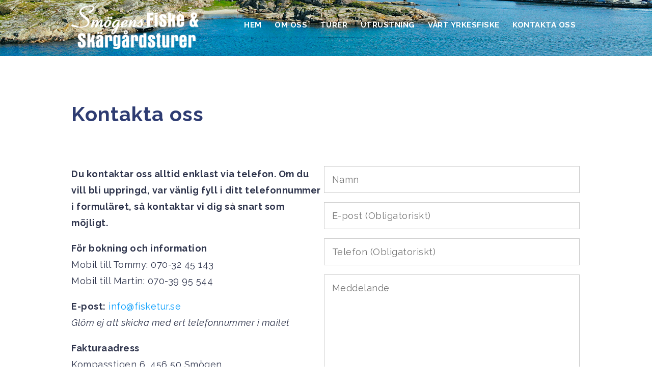

--- FILE ---
content_type: text/html; charset=UTF-8
request_url: https://www.fisketur.se/kontakta-oss
body_size: 5287
content:
<!DOCTYPE html>
<html lang="sv">

<head>

<!-- CREATED BY KIMSOFT MEDIA AB -->
		
<!-- CHARSET -->
<meta charset="iso-8859-1" />

<!-- RESPONSIVE -->
<meta name="viewport" content="width=device-width; initial-scale=1; maximum-scale=1">

<!-- SEARCH AND INFO -->
<meta name="author" content="Kontakta oss" />
<meta name="robots" content="index,follow" />
<meta name="googlebot" content="index,follow" />
<meta name="keywords" content="">
<meta name="description" content="">

<!-- SOCIAL -->
<meta property="og:title" content="Kontakta oss" />
<meta property="og:type" content="website" />
<meta property="og:site_name" content="Fisketur - Smögens Fiske- & Skärgårdsturer" />
<meta property="og:description" content="Du kontaktar oss alltid enklast via telefon. Om du vill bli uppringd, var v&auml;nlig fyll i ditt telefonnummer i formul&auml;ret, s&aring; kontaktar vi dig s&aring; snart som m&ouml;jligt.    F&ouml;r bokning och information  Mobil till Tommy: 070-3..." />
<meta property="og:url" content="http://www.fisketur.se/kontakta-oss" />

<meta property="og:locale" content="sv_SE" />

<!-- CSS INCLUDES -->
<link href="/css/style.css?603481" rel="stylesheet" />
<link href="/css/styleContent.css?603481" rel="stylesheet" />
<link href="/css/styleMobileMenu.css?603481" rel="stylesheet" />
<link href="/css/styleResponsive.css?603481" rel="stylesheet" />

<!-- JS INCLUDES -->
<script src="//ajax.googleapis.com/ajax/libs/jquery/1.10.2/jquery.min.js"></script>
<script type="text/javascript" src="/js/script.js"></script>

<meta name="format-detection" content="telephone=no">

<!-- EXTERNAL INCLUDES -->
<link rel="icon" href="/img/symbolFisketur.png?603481" type="image/vnd.microsoft.icon" />

<!-- SLIDER INCLUDES -->
<link rel="stylesheet" href="/slider/flexslider.css" type="text/css" media="screen" />
<script src="/slider/demo/js/modernizr.js"></script>
<script defer src="/slider/jquery.flexslider.js"></script>

<!--[if lt IE 7]>
<script defer type="text/javascript" src="pngfix_map.js"></script>
<![endif]-->
<!-- HTML5 shim, for IE6-8 support of HTML5 elements -->
<!--[if lt IE 9]>
  <script src="http://html5shim.googlecode.com/svn/trunk/html5.js">
  </script>
<![endif]-->

<title>Kontakta oss - Fisketur - Smögens Fiske- & Skärgårdsturer</title>

<link rel="stylesheet" type="text/css" href="/kadmin/modules/bildgalleri/web/shadowbox/shadowbox.css">
<script type="text/javascript" src="/kadmin/modules/bildgalleri/web/shadowbox/shadowbox.js"></script>

<script type="text/javascript">
Shadowbox.init();
function MM_swapImgRestore() { //v3.0
  var i,x,a=document.MM_sr; for(i=0;a&&i<a.length&&(x=a[i])&&x.oSrc;i++) x.src=x.oSrc;
}
function MM_preloadImages() { //v3.0
  var d=document; if(d.images){ if(!d.MM_p) d.MM_p=new Array();
    var i,j=d.MM_p.length,a=MM_preloadImages.arguments; for(i=0; i<a.length; i++)
    if (a[i].indexOf("#")!=0){ d.MM_p[j]=new Image; d.MM_p[j++].src=a[i];}}
}

function MM_findObj(n, d) { //v4.01
  var p,i,x;  if(!d) d=document; if((p=n.indexOf("?"))>0&&parent.frames.length) {
    d=parent.frames[n.substring(p+1)].document; n=n.substring(0,p);}
  if(!(x=d[n])&&d.all) x=d.all[n]; for (i=0;!x&&i<d.forms.length;i++) x=d.forms[i][n];
  for(i=0;!x&&d.layers&&i<d.layers.length;i++) x=MM_findObj(n,d.layers[i].document);
  if(!x && d.getElementById) x=d.getElementById(n); return x;
}

function MM_swapImage() { //v3.0
  var i,j=0,x,a=MM_swapImage.arguments; document.MM_sr=new Array; for(i=0;i<(a.length-2);i+=3)
   if ((x=MM_findObj(a[i]))!=null){document.MM_sr[j++]=x; if(!x.oSrc) x.oSrc=x.src; x.src=a[i+2];}
}
</script>

<style type="text/css"><!--
	section.module.parallax-1 {
	  background-image: url('/img/header6.jpg');
	}
//--></style>

</head>

<body id="top">



<div id="fb-root"></div>
<script>(function(d, s, id) {
  var js, fjs = d.getElementsByTagName(s)[0];
  if (d.getElementById(id)) return;
  js = d.createElement(s); js.id = id;
  js.src = 'https://connect.facebook.net/sv_SE/sdk.js#xfbml=1&version=v3.2&appId=280630005430&autoLogAppEvents=1';
  fjs.parentNode.insertBefore(js, fjs);
}(document, 'script', 'facebook-jssdk'));</script>

<div class="Up"><a href="#top"><img src="/sysimg/arrowUp4.png" title="Klicka för att skrolla upp till toppen" alt="" /></a></div>


<!-- /* MEGAMENU START: MOBILE */ //-->

<div class="megamenu" id="hideMegamenu2"></div>

<div class="megamenuside">
	<div id="hideMegamenu" title="Stäng meny"><img src="/sysimg/mobMenuClose.png" width="25" alt="Mobilmenu"></div>
	
	<div style="padding:20px 50px 20px 20px;">
	<a href="/"><img src="/img/fisketurLogoW.png" width="100"></a>
	</div>
	
	<div class="megamenusideItem" title="Hem" onclick="document.location='/'">Hem</div>
	
		
		
	<div class="megamenusideItem" title="Om oss" onclick="document.location='/om-oss'">Om oss</div>
	
			
	<div class="megamenusideItem" title="Turer" onclick="document.location='/turer'">Turer</div>
	
	<div class="megamenusideShow" onclick="toggle_visibility('8');"><img src="/sysimg/mobilmenuArrowDownW.png?1"></div>
		<div id="8" style="display:none;">

	
		<div class="megamenusideItem under" title="Fisketur" onclick="document.location='/turer/fisketur'">Fisketur</div>
		
			
		<div class="megamenusideItem under" title="Hummersafari" onclick="document.location='/turer/hummersafari'">Hummersafari</div>
		
			
		<div class="megamenusideItem under" title="Kräftfiske" onclick="document.location='/turer/kraftfiske'">Kräftfiske</div>
		
			
		<div class="megamenusideItem under" title="Skärgårdsturer" onclick="document.location='/turer/skargardsturer'">Skärgårdsturer</div>
		
			
		<div class="megamenusideItem under" title="Krabbfisketur" onclick="document.location='/turer/krabbfisketur'">Krabbfisketur</div>
		
			</div>		
	<div class="megamenusideItem" title="Utrustning" onclick="document.location='/utrustning'">Utrustning</div>
	
			
	<div class="megamenusideItem" title="Vårt yrkesfiske" onclick="document.location='/vart-yrkesfiske'">Vårt yrkesfiske</div>
	
			
	<div class="megamenusideItem on" title="Kontakta oss" onclick="document.location='/kontakta-oss'">Kontakta oss</div>
	
	
	<div class="megamenusideItem"><a href="/om-oss/about"><img src="/img/flagEng.png" height="20"></a> <a href="/om-oss/uber"><img src="/img/flagGer.png" height="20"></a></div>


	<div style="margin-bottom:40px;"></div>
</div>


<script type="text/javascript">
<!--
    function toggle_visibility(id) {
       var e = document.getElementById(id);
       if(e.style.display == 'block')
          e.style.display = 'none';
       else
          e.style.display = 'block';
    }
//-->
</script>
<!-- /* MEGAMENU END */ //-->



<style type="text/css">
	.window{
		background-image: url('/UserFiles/Startbild/TPX3DPC8-4XL1-S8B5-K2T0LGJ1_dji_0392_web2.jpg');
	}
		.window .darker{
		background: rgba(0,0,0,0.5);
	}
	</style>

<section class="top"></section>




<link rel="stylesheet" href="slidertext/slider.css?603481">

<style type="text/css">
	.slItems{
		display: none;
	}
	.slider {
	    height: 110px !important;
	    background-image: url('/UserFiles/Startbild/TPX3DPC8-4XL1-S8B5-K2T0LGJ1_dji_0392_web2.jpg');
	    background-position: center center;
	    background-repeat: no-repeat;
	    background-size: cover;
	}
	.ctrlNext, .ctrlPrev, .slDots {
	    display: none;
	}
</style>

<section class="slidertext">

	
	<div class="slider" id="slider">


<div class="wrap">

	
	<div class="logo sub"><a href="/"><img src="/img/fisketurLogoW.png"></a></div>
	<nav class="sub">

				<div class="item #dropdown #dropbtn" onclick="document.location='/'">
					Hem

					
					<div class="dropdown-content">
		


					</div>
					
				</div>
		
				<div class="item nodrop" onclick="document.location='/om-oss'">
					Om oss					
				
					<div class="dropdown-content">
						<div class="menuUp"><img src="/sysimg/menuUp.png"></div>
	
					</div>

				</div>
		
				<div class="item dropdown dropbtn" onclick="document.location='/turer'">
					Turer					
				
					<div class="dropdown-content">
						<div class="menuUp"><img src="/sysimg/menuUp.png"></div>
				
						<a href="/turer/fisketur" class=" notlast">Fisketur</a>	
						

		

				
						<a href="/turer/hummersafari" class=" notlast">Hummersafari</a>	
						

		

				
						<a href="/turer/kraftfiske" class=" notlast">Kräftfiske</a>	
						

		

				
						<a href="/turer/skargardsturer" class=" notlast">Skärgårdsturer</a>	
						

		

				
						<a href="/turer/krabbfisketur" class="">Krabbfisketur</a>	
						

		

	
					</div>

				</div>
		
				<div class="item nodrop" onclick="document.location='/utrustning'">
					Utrustning					
				
					<div class="dropdown-content">
						<div class="menuUp"><img src="/sysimg/menuUp.png"></div>
	
					</div>

				</div>
		
				<div class="item nodrop" onclick="document.location='/vart-yrkesfiske'">
					Vårt yrkesfiske					
				
					<div class="dropdown-content">
						<div class="menuUp"><img src="/sysimg/menuUp.png"></div>
	
					</div>

				</div>
		
				<div class="item on nodrop" onclick="document.location='/kontakta-oss'">
					Kontakta oss					
				
					<div class="dropdown-content">
						<div class="menuUp"><img src="/sysimg/menuUp.png"></div>
	
					</div>

				</div>
	

	</nav>

<div class="mobilmenu sub" id="showmenu" title="Öppna meny"><img src="/sysimg/mobMenuClose.png?1" alt="Mobilmenu"></div>



</div>


<div style="clear: both;"></div>
		<div class="slItems">


			
			<div class="slItem" style="background-image: url('/UserFiles/Startbild/TPX3DPC8-4XL1-S8B5-K2T0LGJ1_dji_0392_web2.jpg');">
				<div class="darker">
					<div class="slText">
						<div class="title"></div>
						<div class="content"></div>
					</div>
				</div>
			</div>
			<div class="slItem" style="background-image: url('/UserFiles/Startbild/Y7UDDTR9-X7OF-BJPN-UV6DV3QP_dji_0435_web2.jpg');">
				<div class="darker">
					<div class="slText">
						<div class="title"></div>
						<div class="content"></div>
					</div>
				</div>
			</div>
			<div class="slItem" style="background-image: url('/UserFiles/Startbild/CV9XBHAA-AEM2-2UKD-X9K3ISK9_img_7139_web2.jpg');">
				<div class="darker">
					<div class="slText">
						<div class="title"></div>
						<div class="content"></div>
					</div>
				</div>
			</div>
			

			</div>

		</div>
	</div>
</section>

<div style="height:50px;"></div>
<section class="main start sub">


	<div class="wrap sub">
	
		<article class="">



<style>
<!--
.modulKontakt_Left, .modulKontakt_Right{
	display:inline-block;
	width:49%;
	vertical-align:top;
	}

	
@media screen and (max-width: 800px) {
	
	.modulKontakt_Left, .modulKontakt_Right{
		display:block;
		width:calc(100% - 15px);
		}
	
}
//-->
</style>

<h1>Kontakta oss</h1><br>

<div class="modulKontakt_Left">

<p><strong>Du kontaktar oss alltid enklast via telefon. Om du vill bli uppringd, var v&auml;nlig fyll i ditt telefonnummer i formul&auml;ret, s&aring; kontaktar vi dig s&aring; snart som m&ouml;jligt.</strong></p>

<p><strong>F&ouml;r bokning och information</strong><br />
Mobil till Tommy: 070-32 45 143<br />
Mobil till Martin: 070-39 95 544</p>

<p><strong>E-post:</strong>&nbsp;<a href="mailto:info@fisketur.se">info@fisketur.se</a><br />
<em>Gl&ouml;m ej att skicka med ert telefonnummer i mailet</em></p>

<p><strong>Fakturaadress</strong><br />
Kompasstigen 6, 456 50 Sm&ouml;gen</p>

<p><strong>Bes&ouml;ksadress</strong><br />
S&auml;leb&aring;dsv&auml;gen 33, Sm&ouml;gen</p>

<h3>V&auml;gbeskrivning</h3>

<p>Tag av E6, k&ouml;r mot Sm&ouml;gen. K&ouml;r &ouml;ver Sm&ouml;genbron. Tag av till h&ouml;ger p&aring; Hassel&ouml;sundsv&auml;gen vid ICA Ankaret. K&ouml;r 300 m, tag av till h&ouml;ger p&aring; S&auml;leb&aring;dsv&auml;gen, k&ouml;r 300m s&aring; har du sj&ouml;boden p&aring; v&auml;nster sida strax f&ouml;re Sm&ouml;genbron. Fri parkering.</p>


</div>

<div class="modulKontakt_Right">



<form action="kadmin/modules/kontakta/web/mail.php?n=16" method="POST">
<input type="hidden" name="url" value="kontakta-oss">


<input type="hidden" name="emailTo" value="info@fisketur.se">

<p><input type="text" name="name" value="" style="width:calc(100% - 20px);" placeholder="Namn"></p>
<p><input type="email" name="email" value="" style="width:calc(100% - 20px)" placeholder="E-post (Obligatoriskt)"></p>
<p><input type="text" name="phone" value="" value="" style="width:calc(100% - 20px)" placeholder="Telefon (Obligatoriskt)"></p>
<p><textarea name="message" rows="9" cols="30" style="width:calc(100% - 20px)" placeholder="Meddelande"></textarea></p>


<p><div style="display:inline;padding:5px;background:#000;cursor:help;" title="Upprepa detta ord i textrutan till höger"><img src="kadmin/modules/kontakta/web/c.php?n=16" style="padding:0px"></div>
<input type="text" name="o" title="Upprepa kontrollordet du ser till vänster." style="cursor:help;color:black;" placeholder="Kontrollord"></p>

<p><input type="submit" name="submit" value="Skicka" onclick="document.getElementById('sendingProgressBar').style.display = 'block';"></p>

</form>

</td>

</tr></table>

</div>

<div style="clear:both"></div>

<p><iframe allowfullscreen="" aria-hidden="false" frameborder="0" height="450" src="https://www.google.com/maps/embed?pb=!1m18!1m12!1m3!1d2092.683999920649!2d11.2387564161249!3d58.36500069500347!2m3!1f0!2f0!3f0!3m2!1i1024!2i768!4f13.1!3m3!1m2!1s0x4645bbc49026891d%3A0x339836e37ced3913!2zU23DtmdlbnMgRmlza2UgJiBTa8OkcmfDpXJkc3R1cmVy!5e0!3m2!1ssv!2sse!4v1597407025587!5m2!1ssv!2sse" style="border:0;" tabindex="0" width="100%"></iframe></p>
		</article>

		
		<div style="clear:both;"></div>	

		<div style="text-align:right;"><div class="fb-share-button" data-href="http://www.fisketur.se/kontakta-oss" data-layout="button_count" data-size="large" data-mobile-iframe="true"><a target="_blank" href="https://www.facebook.com/sharer/sharer.php?u=http://www.fisketur.se/kontakta-oss&amp;src=sdkpreparse" class="fb-xfbml-parse-ignore">Dela</a></div></div>
	</div>
</section>



<div style="clear: both;height:20px;"></div>




<footer>
	<div class="wrap">


		<div class="footeritems">
			<div class="item">
				<div class="title">Våra turer</div>				<p><a href="/turer/krabbfisketur">Krabbfisketur</a><br>

<a href="/turer/fisketur">Fisketur</a><br />
<a href="/turer/hummersafari">Hummersafari</a><br />
<a href="/turer/kraftfiske">Kr&auml;ftfiske</a><br />
<a href="/turer/skargardsturer">Sk&auml;rg&aring;rdsturer</a></p>

			</div>
			<div class="item">
				<div class="title">Kontakta oss</div>				<p><strong>Telefon</strong><br />
Tommy: 070-32 45 143<br />
Martin: 070-39 95 544</p>

<p><strong>E-post:</strong>&nbsp;<a href="mailto:info@fisketur.se">info@fisketur.se</a></p>

			</div>
			<div class="item">
								<iframe width="100%" height="200" src="https://www.youtube.com/embed/GQvpbXeMa0A" title="YouTube video player" frameborder="0" allow="accelerometer; autoplay; clipboard-write; encrypted-media; gyroscope; picture-in-picture; web-share" allowfullscreen></iframe>
			</div>
			<div class="item">
								<p style="text-align:center"><img alt="" src="/UserFiles/Data/googleStars.png" style="height:92px; width:150px" /></p>

			</div>
			<div style="clear: both;"></div>

		</div>







		
	</div>
</footer>


<div class="bottom">
	<div class="wrap">

		<p>Hemsidan är skapad av <a href="https://kimsoft.se" target="_blank">Kimsoft Media AB</a> (0.0127)</p>
	</div>
			<div style="position:absolute;left:-200px;overflow: hidden;">
			<script LANGUAGE="JavaScript">
			<!-- // Kimsoft Webstats www.kimsoft.se
			var sw=screen.width+"x"+screen.height;
			var r=escape(document.referrer);
			var c=encodeURIComponent(document.location);
			var ag = navigator.appName;
			document.write ('<IMG SRC="/kadmin/modules/_statistik/reg.php?browser='+ag+'&screen='+sw+'&referrer='+r+'&addr='+c+'" WIDTH="1" HEIGHT="1" NOCACHE>')
			//-->
			</script>	
		</div>
</div>

<script>
(function(){

  var parallax = document.querySelectorAll(".parallax"),
      speed = 0.5;

  window.onscroll = function(){
    [].slice.call(parallax).forEach(function(el,i){

      var windowYOffset = window.pageYOffset,
          elBackgrounPos = "50% " + (windowYOffset * speed) + "px";

      el.style.backgroundPosition = elBackgrounPos;

    });
  };

})();


</script>







</body>
</html>


--- FILE ---
content_type: text/css
request_url: https://www.fisketur.se/css/style.css?603481
body_size: 2897
content:



	
body {
	margin:0px;
	height:100%;
	overflow-x: hidden;
	}
	
.Up{
	display:none;
	position:fixed;
	z-index:100;
	bottom:30px;
	right:30px;
	opacity: 0.4;
	filter: alpha(opacity=40); /* For IE8 and earlier */
	cursor:pointer;
	}
	


	
.wrap{
	max-width:1400px;
	position:relative;
    margin-left:auto;
	margin-right:auto;
	padding-left:20px;
	padding-right:20px;
	word-wrap: break-word;
}


.wrap img{
	max-width:100% !important;
	height: auto !important;
	}



.top{
	background: #012549;
	height:0px;
}


.item.phone{background-image: url("/img/iconWPhone.png");}
.item.mail{background-image: url("/img/iconWMail.png");}
.item.address{background-image: url("/img/iconWPos.png");}

.searchButton img{
	width: 11px;
}


.slider .wrap{
	position: absolute;
	left:0;
	right:0;
	width:100%;
	z-index: 1;	
}


	
.logo{
	position: relative;
	display: inline-block;
	float:left;
	width: 250px;
	text-align: center;

	padding:10px 0 0 0;
	-o-transition:.2s;
	-ms-transition:.2s;
	-moz-transition:.2s;
	-webkit-transition:.2s;
	transition:.2s;
	}
.logo.sub{
	#width: 104px;
	#padding:5px 0 0 0;

	}



nav{
	position: relative;
	float:right;
	text-align: right;
	width:calc(100% - 270px);
	white-space: nowrap;
	}

	
	
nav .item{
	position:relative;
	display:inline-block;
	margin:20px 0;
	padding:10px 15px;
	font-size:15px;
	font-family: 'Raleway', sans-serif;
	font-weight: 700;
	text-transform: uppercase;
	#letter-spacing: 1px;
	#text-shadow: 0 0 10px rgba(0,0,0,0.3);
	color:#fff;
	cursor:pointer;
	-o-transition:.2s;
	-ms-transition:.2s;
	-moz-transition:.2s;
	-webkit-transition:.2s;
	transition:.2s;
	}
nav.sub .item{
	margin:10px 0;
	padding:20px 15px;
	}

	
nav .item.dropdown{
	padding:30px 15px 40px 15px;
	#background-image:url('/img/arrowdown.png?3');
	background-repeat:no-repeat;
	background-position: bottom 20px center;
	background-size: 13px;
	}
nav.sub .wrap .menu .item.dropdown{
	#background-image:url('/img/arrowdownOn.png?3');
	}
nav .item.dropdown.on, nav .item.dropdown:hover{
	#background-image:url('/img/arrowdownOn.png?2');
	}
	
nav .item.link{
	padding:30px 15px 40px 25px;
	background-image:url('/img/link12.png');
	background-repeat:no-repeat;
	background-position: top 31px right 10px;
	}
nav .item.link.on, nav .item.link:hover{
	background-image:url('/img/link12on.png');
	}


	
nav .item:hover{
	color: #d2dbfe;
	transition: .2s;
	}
nav .item.on{
	transition: .2s;
	}

	
.dropbtn {

}

.dropdown {

}

.dropdown-content {
    #display: none;
    visibility: hidden;
	opacity: 0;
	transition: visibility 0s, opacity 0.5s linear;
    position: absolute;
    top:80px;
    left:-100%;
    background-color: #3b425f;
    width:200px;
    padding:15px 25px;
    box-shadow: 0px 16px 16px 0px rgba(0,0,0,0.2);
    z-index: 1;
	-o-transition:.2s;
	-ms-transition:.2s;
	-moz-transition:.2s;
	-webkit-transition:.2s;
	transition:.2s;
}

.dropdown-contentScrolled {
    top:50px;

}

.dropdown-content a {
    text-shadow:0 0 0 rgba(0,0,0,0);
	font-family: 'Raleway', sans-serif;
	font-weight: 700;
	text-transform: uppercase;
    padding: 12px 20px;
    color:#878da5 !important;
    text-decoration: none;
    display: block;
    font-size:12px;
    text-align:left;
}
.dropdown-content a.under2 {
	padding: 8px 20px 8px 30px;
	font-weight: normal;
    background-image:url('/img/arrowright.png');
	background-repeat:no-repeat;
	background-position:top 9px left 17px;
	background-size: 10px;
	font-size:11px;
	}

.dropdown-content a:hover {
	text-decoration: none;
	color:#fff !important;
	-o-transition:.2s;
	-ms-transition:.2s;
	-moz-transition:.2s;
	-webkit-transition:.2s;
	transition:.2s;
}

.dropdown-content a.on {
	color:#000;
	text-decoration: underline;
}

.dropdown-content a.notlast {
	border-bottom: 1px rgba(135,141,165,0.2) solid;
}
.dropdown:hover .dropdown-content {
    display: block;
    visibility: visible;
    height:auto;
  	opacity: 1;
	transition:.5s;
}

.dropdown:hover .dropbtn {
    background-color: #fff;
}

.dropdown-content .menuUp{
	position: absolute;
	top:-14px;
	left: 50%;
	-webkit-transform: translateX(-50%);
	transform: translateX(-50%);
}


.window{
	height:800px;
	position: relative;
	background-position: center center;
	background-size: cover;
	background-repeat: no-repeat;
	text-align: center;
}
.window.small{
	height:calc(700px - 150px);
}
.window.sub{
	height:calc(260px - 150px);
}
.window .darker{
	position: absolute;
	width:100%;
	height:100%;
	overflow: hidden;
	background: rgba(0,0,0,0.0);
}
.window.small .darker{
	position: absolute;
	width:100%;
	height:100%;
	overflow: hidden;
	background: rgba(0,0,0,0.3);
}
.window .darker .inner {
  position: absolute;
  top: 50%; left: 10%; right:10%;
  transform: translate(0%,-50%);

  color:#fff;
  font-weight: 800;
}

.window .darker .inner .title h1, .window .darker .inner .title{
	font-size: 80px;
}
.window .darker .inner  h1.title.sub{
	font-size: 60px;
}

.window .darker .inner .text{
	font-size: 20px;
	padding:30px 0;
}

.window .darker .inner .button{

}

section.login{
	background:#f1f1f1;
	overflow:hidden;
	padding: 8px 0 8px 0;
	
	}
	
section.login .wrap .form{
	text-align:center;
	}
	
section.login .wrap .form .item{
	position:relative;
	display:inline-block;
	padding:0 2px 0 2px;
	color:#000;
	vertical-align:middle;
	}


.bigTitle{
	
	position: relative;
	display: block;
	text-align: center;
	text-transform: uppercase;
	font-size: 30px;
	color: #000;
	letter-spacing: 2px;
	font-weight: 700;
	padding: 30px 0 0 0;
}
.line{
	display:block;
	height:1px;
	width: 100%;
	background: #f1f1f1;
}
	
.sliderWrap{
	margin:115px 0 0 0;
}

.bgColorWrap{
	background:#004477;

}



.ref{
	margin: 0 0 20px 0;
	overflow:hidden;
	}
	
.ref .item{
	display:inline-block;
	width:100px;
	padding:10px;
	text-align:middle;
	vertical-align:middle;

	}


.slogan{
	text-align: center;
	padding: 170px 0 0 0;
	color:#fff;
}
.slogan .title{
	font-size: 60px;
	
	font-weight: bold;
	color:#fff;
}
.slogan .text{
	color:#fff;
	font-weight: bold;
	font-size:17px;
}


.flag_eng{
	position: absolute;
	top:100px;
	width:30px;
	height:18px;
	right: 0;
	background-image: url("/img/flagEng.png");
	background-repeat: no-repeat;
	background-size: 100%;
	background-position: center center;
	border-top: 1px #000 solid;
	border-left: 1px #000 solid;
	border-bottom: 1px #000 solid;
	border-radius: 8px 0 0 8px;
	cursor: pointer;
	z-index: 1;
}

.flag_ger{
	position: absolute;
	top:130px;
	width:30px;
	height:18px;
	right: 0;
	background-image: url("/img/flagGer.png");
	background-repeat: no-repeat;
	background-size: 100%;
	background-position: center center;
	border-top: 1px #000 solid;
	border-left: 1px #000 solid;
	border-bottom: 1px #000 solid;
	border-radius: 8px 0 0 8px;
	cursor: pointer;
	z-index: 1;
}

section.kon{
	border-top: 1px rgba(133,138,58,.1) solid;
	overflow: hidden;
	background-image: url('/img/gradient.png');
	background-repeat: repeat-x;
	background-position: bottom;
}
section.kon:after{
	clear: both;
}
	
section.kon .wrap .kontakt .bigitem{
	display: inline-block;
	vertical-align: middle;
	width:calc(33% - 40px);
	padding:20px;
	text-align: center;
}
section.kon .wrap .kontakt .item{
	display: inline-block;
	vertical-align: middle;
	width:calc(20% - 50px);
	padding:20px;
}

section.kon .wrap .kontakt .item .title{
	font-size: 19px;
	font-weight: bold;
}


section.startmain{
	height:200px;
	background: #fff;
	margin: 20px 0 -20px 0;
}

section.startmain .wrap .boxes .item1{
	float:left;
	width:calc(33% - 40px);
	padding:20px;
}
section.startmain .wrap .boxes .item2{
	float:left;
	padding:20px;
	width:calc(66% - 40px);
}
	
section.main{
	#min-height:calc(100vh - 390px);
	overflow: hidden;
	
}

section.main.sub{
	background: #fff;
	#background-image: linear-gradient(#ddd, #eee);
	min-height:calc(100vh - 313px);
}

section.main .wrap.sub{
	#padding-top:50px;
	#background: #fff;
	}

section.main .wrap article.withsidebar{
	float:none;
}
section.main .wrap article.withsidebar{
	float:left;
	vertical-align: top;
	overflow: hidden;
	padding:0 20px 0 0;
	width: calc(100% - 370px);
}
	

section.main .wrap .sidebar{
	float:left;
	vertical-align: top;
	overflow: hidden;
	padding:121px 20px 20px 20px;
	width: calc(350px - 40px);
}

section.main .wrap .sidebar .item{
	cursor: pointer;
	font-size: 13px;
	text-transform: uppercase;
	-o-transition:.2s;
	-ms-transition:.2s;
	-moz-transition:.2s;
	-webkit-transition:.2s;
	transition:.2s;
}
section.main .wrap .sidebar .item:hover,section.main .wrap .sidebar .item.on{
	color:#000;
	-o-transition:.2s;
	-ms-transition:.2s;
	-moz-transition:.2s;
	-webkit-transition:.2s;
	transition:.2s;
}
section.main .wrap .sidebar .item.head{
	font-size:18px;
	font-weight: normal;
	border-bottom: 1px #f1f1f1 solid;
	margin:0 0 5px 0;
	padding: 0 0 5px 10px;
}
section.main .wrap .sidebar .item.under1{
	padding: 0 0 0 20px;
	line-height: 20px;
	font-weight: bold;
	#background-image:url('/img/arrowdown.png?3');
	background-repeat:no-repeat;
	background-position:top 5px left 5px;
	background-size: 10px;
}
section.main .wrap .sidebar .item.under2{
	padding: 0 0 0 30px;
	#background-image:url('/img/arrowright.png');
	background-repeat:no-repeat;
	background-position:top 6px left 15px;
	background-size: 10px;
}

section.main .wrap .fonster{
	display:inline-block;
	padding:20px;
	text-align: center;
}

section.main .wrap .dokument{
	box-shadow:2px 2px 6px rgba(0,0,0,.2);
}

section.startmain .wrap .item2 .samarbetspartners .item{
	float:left;
	width:106px;
	height:53px;
	margin:10px;
	background-repeat: no-repeat;
	background-size: contain;
	background-position: center center;
	cursor: pointer;
}



section.kon .wrap .item h3{
	font-size:20px;
	color:#000;
	}	
	
section.kon .wrap .item .newsContent{
	overflow:hidden;
	}
section.kon .wrap .item .newsContent .newsWrap{
	padding:5px;
	cursor:pointer;
	border-radius:7px;
	}
section.kon .wrap .item .newsContent .newsWrap:hover{
	background:rgba(255,255,255,0.9);
	}
section.kon .wrap .item .newsContent .newsWrap .newsTitle{
	color:#000;
	font-weight: 500;
	}
section.kon .wrap .item .newsContent .newsWrap .newsDate{
	color:#bbb;
	font-size:9px;
	padding: 0 0 5px 0;
	}
section.kon .wrap .item .newsContent .newsWrap .newsText{
	color:#000;
	font-size:13px;
	padding: 0 0 10px 0;
	border-bottom:1px #555 dotted;
	}
	
.calRow{
	border-bottom:1px #f1f1f1 solid;
	padding:10px 0 10px 0;

	cursor:pointer;
	padding:5px;
	}
.calRow.first{
	border-bottom:1px #f1f1f1 solid;
	border-top:1px #f1f1f1 solid;
	}
.calRow:hover{
	background:#f8f8f8;
	color:#000;
	}
	
.calRow .time{
	font-size:13px;
	}

.badge{
	position: absolute;
	right:130px;
	top: 300px;
}
	
.graypanel{
	min-height:200px;
	background:#ededed;
	color:#000;
	overflow:hidden;
	padding:10px 0 10px 0;
	margin:0;
	clear: both;
	}
	

		
.opentime_day.on{
	font-weight: bold;
}


form.form-full input[type=text]{
	width:calc(100% - 40px);
}
	
footer{
	overflow:hidden;
	background:#f1f1f1;
	color:#2e3c72;
	font-size: 14px;
	padding:80px 0;
	margin:0;
	}
footer td{
	color:#fff;
}
	
footer .wrap{
	text-align: center;
	}


footer .wrap .footeritems .item{
	float:left;
	width: calc(25% - 20px);
	text-align: left;
	padding:10px;
	line-height: 10px;
	color:#2e3c72;
	vertical-align: top;
	
}
footer .wrap .footeritems .item p{

	line-height: calc(100% + 10px);
	
}

footer .wrap .footeritems .item a {

	font-weight: bold;
	
}

footer .wrap .footeritems .item .title{
	font-size:22px;
	font-weight: 500;
	color: #2e3c72;
	padding-bottom: 20px;
}

.bottom{
	background:#049cfc;
	padding:15px 10px; 
	color:#fff;
	font-size: 13px;
	text-align: center;
}
.bottom a{
	color:#fff !important;
	font-weight: bold;
}
	
	
/* ============================================================
  PRIMARY STRUCTURE
============================================================ */
.container {
  max-width: 1200px;
  margin: 0 auto;
}

/* ============================================================
  SECTIONS
============================================================ */

section.module.parallax-1 {
  background-position:top center;
  background-repeat:no-repeat;
  background-size:cover;
  #background-image: url('/img/header2.jpg');
}
section.module.parallax.parallax-1 .left{
	width:50%;
	background:rgba(0,0,0,0.7);
	}


section.module.parallax-2 {
  background-image: url("/img/lysekil.jpg");
  background-position:center center;
}
section.module.parallax-3 {
  #background-image: url("http://callmenick.com/_development/advanced-parallax-effect/img/demo/pattern3.png");
}


section.module h2 {
font-size: 42px;
}



section.module.parallax {
height:550px;
vertical-align:middle;
overflow:hidden;
}



#fonsterprofilerospecialtra::before {
  content:"";
  display:block;
  height:500px; /* fixed header height*/
  margin:-500px 0 0; /* negative fixed header height */
}

--- FILE ---
content_type: text/css
request_url: https://www.fisketur.se/css/styleContent.css?603481
body_size: 935
content:

@import url('https://fonts.googleapis.com/css?family=PT+Sans:400,400i,700,700i&display=swap');
@import url('https://fonts.googleapis.com/css?family=Raleway:100,100i,200,200i,300,300i,400,400i,500,500i,600,600i,700,700i,800,800i,900,900i&display=swap');

/*
font-family: 'Baloo Tamma 2', cursive;
font-family: 'PT Sans', sans-serif;
*/

html, td, select, input, textarea{
	font-family: 'Raleway', sans-serif;
	letter-spacing: .5px;
	font-size:18px;
	color:#2e344c;
	}
	
p{
	line-height:calc(100% + 14px);
}
	
input:hover, select:hover, textarea:hover{
	border:1px #37719d solid;
	}

		
textarea, input, select{
	border:1px #ccc solid;
	padding:15px;
	}

input[type=search]{
	padding:5px;
	font-size:12px;
}
	
	
h1{
	font-size:40px;
	font-weight:bold;	
	color:#2e3c72;
	font-family: 'Raleway', sans-serif;
	letter-spacing: 1px;
	}
h2{
	font-size:25px;
	font-weight:bold;
	color:#2e344c;
	font-family: 'Raleway', sans-serif;
	letter-spacing: 1px;
	}
h3{
	font-size:20px;
	font-weight:bold;
	color:#2e344c;
	font-family: 'Raleway', sans-serif;
	letter-spacing: 1px;
	}
	
h4{
	font-family: 'Raleway', sans-serif;
	font-size:16px;
	font-weight:normal;
	color:#2e344c;
	letter-spacing: 1px;
	}
	
hr{
	border: 0;
    height: 0;
    border-top: 1px solid rgba(0, 0, 0, 0.1);
    border-bottom: 1px solid rgba(255, 255, 255, 0.3);
    clear:both;
	}

	
/* unvisited link */
a:link {
    color: #049cfc;
    text-decoration:none;
	-o-transition:.2s;
	-ms-transition:.2s;
	-moz-transition:.2s;
	-webkit-transition:.2s;
	transition:.2s;
}

/* visited link */
a:visited {
    color: #049cfc;
    text-decoration:none;
    -o-transition:.2s;
	-ms-transition:.2s;
	-moz-transition:.2s;
	-webkit-transition:.2s;
	transition:.2s;
}

/* mouse over link */
a:hover {
    text-decoration:underline;
    -o-transition:.2s;
	-ms-transition:.2s;
	-moz-transition:.2s;
	-webkit-transition:.2s;
	transition:.2s;
}

/* selected link */
a:active {
     color: #049cfc;
     text-decoration:none;
     -o-transition:.2s;
	-ms-transition:.2s;
	-moz-transition:.2s;
	-webkit-transition:.2s;
	transition:.2s;
}


iframe{
	max-width:100% !important;
	}

blockquote {
	margin:0;
	padding:0 0 0 40px;
	background-image: url("/sysimg/quote.png");
	background-repeat: no-repeat;
	background-position: top left -10px;
	overflow: visible;

	color: #777;
	font-style: italic !important;
	
}



.clear{
	clear:both;
}
	
.button{
	display: inline-block;
	padding:17px 40px;
	background: #1b5f98;
	font-weight: 800;
	font-size: 14px;
	text-transform: uppercase;
	color:#fff;
	border-radius: 30px;
	cursor: pointer;
	transition: .2s;
}
.button:hover{
	background: #2692ed;
	color:#fff;
	transition: .2s;
}
.button a{
	color:#fff;
}


.main .start .item{
	position:relative;
	display:inline-block;
	width: -moz-calc(39% - 30px);
    width: -webkit-calc(39% - 30px);
    width: calc(33% - 80px);
    height:280px;
	vertical-align:top;
	margin:10px;
	padding:30px;
	font-size:15px;
	background:#f9f9f9;
	}
	
.main .start .item .broItem{
	display:inline-block;
	text-align:center;
	margin:10px;
	}
	
.main .start .item .broItem img{
	border:1px #000 solid;
	}
	
.main .start .item .shadow, .main .start .itemDubble .shadow{
	position:absolute;
	bottom:-10px;
	left:0px;
	}
	
	
.main .start .itemDubble{
	position:relative;
	display:inline-block;
	width: -moz-calc(39% - 30px);
    width: -webkit-calc(39% - 30px);
    width: calc(66% - 76px);
    height:280px;
	vertical-align:top;
	margin:10px;
	padding:30px;
	font-size:15px;
	background:#f9f9f9;
	}
	

	

	
.main .right{
	display:inline-block;
	width:60%;
	margin-right:50px;
	vertical-align:top;
	}
.main .left{
	display:inline-block;
	width:30%;
	vertical-align:top;
	}
	


--- FILE ---
content_type: text/css
request_url: https://www.fisketur.se/css/styleMobileMenu.css?603481
body_size: 790
content:


.mobilmenu{
	display:none;
	margin-left:30px;
	cursor:pointer;
	position:absolute;
	top:75px;
	right:10px;
	z-index:1;
	-o-transition:.2s;
	-ms-transition:.2s;
	-moz-transition:.2s;
	-webkit-transition:.2s;
	transition:.2s;
	}
.mobilmenu.sub{
	top:45px;
	right:10px;
	}
.mobilmenu img{
	width:30px;
	}
	
.mobilmenuScrolled{
	top:25px !important;
	right:20px !important;
	-o-transition:.2s;
	-ms-transition:.2s;
	-moz-transition:.2s;
	-webkit-transition:.2s;
	transition:.2s;
	}
	
	

	
#mobilemenu{
	padding-top:60px;
	padding-left:60px;
	}



/* MEGAMENY START */
	
.megamenu{
	display:none;
	top:0px;
	bottom:0px;
	z-index:11 !important;
	position:fixed;
	width:100%;
	min-height:100%;
	background-color:black;
    opacity: 0.7;filter: alpha(opacity=70);

      	animation: openmegamenu 0.2s;
  	  	-webkit-animation: openmegamenu 0.2s;
  	  	-o-animation: openmegamenu 0.2s;
  	  	-moz-animation: openmegamenu 0.2s;
  		}
@keyframes openmegamenu {
    0%   {opacity: 0;filter: alpha(opacity=0);}
    100% {opacity: 0.7;filter: alpha(opacity=70);}
 }
@-webkit-keyframes openmegamenu {
    0%   {opacity: 0;filter: alpha(opacity=0);}
    100% {opacity: 0.7;filter: alpha(opacity=70);}
 }
@-o-keyframes openmegamenu {
    0%   {opacity: 0;filter: alpha(opacity=0);}
    100% {opacity: 0.7;filter: alpha(opacity=70);}
 }
@-moz-keyframes openmegamenu {
    0%   {opacity: 0;filter: alpha(opacity=0);}
    100% {opacity: 0.7;filter: alpha(opacity=70);}
 }
 

	
.megamenuside{
	display:none;
	z-index:12 !important;
	overflow:auto;
	top:0px;
	bottom:0px;
	z-index:1;
	position:fixed;
	width:300px;
	min-height:100%;
	border-right:1px #fff solid;
	box-shadow: 5px 5px 5px #000;
	
	transform-origin: top left;
	
	background:#1b5f98;
	
  	animation: openmegasidemenu 0.2s;
  	-webkit-animation: openmegasidemenu 0.2s;
  	-o-animation: openmegasidemenu 0.2s;
  	-moz-animation: openmegasidemenu 0.2s;
  	
  	
  		}
@keyframes openmegasidemenu {
    0%   {transform: scale(0, 1);}
    100% {transform: scale(1, 1);}
 }
@-webkit-keyframes openmegasidemenu {
    0%   {transform: scale(0, 1);}
    100% {transform: scale(1, 1);}
 }
@-o-keyframes openmegasidemenu {
    0%   {transform: scale(0, 1);}
    100% {transform: scale(1, 1);}
 }
@-moz-keyframes openmegasidemenu {
    0%   {transform: scale(0, 1);}
    100% {transform: scale(1, 1);}
 }
 
.megamenusideShow{
	width:30px;
	float:right;
	#background:rgba(0,0,0,0.3);
	cursor:pointer;
	padding:7px 0 7px 0;
	text-align:center;
	}
	
 
.megamenusideItem{
	float:left;
	width: -moz-calc(280px - 40px);
    width: -webkit-calc(280px - 40px);
    width: calc(280px - 40px);
	color:#fff;
	font-size:13px;
	font-weight: bold;
	text-transform:uppercase;
	border-bottom: 1px rgba(251,239,77,0.1) solid;
	
	padding:10px 0 10px 20px;
	
	text-align:left;
	cursor:pointer;
	margin-bottom:3px;
	  	
  		}

 	

.megamenusideItem:hover1{
	color:#66851d;
	#background-color:#fff;
	box-shadow: 0px 0px 5px #8f8f8f;
  	}

 	
	
.megamenusideItem:active{

	}
	
.megamenusideItem.on{
	color:#fbef4d;
	}
	
.megamenusideItem.under{
	padding-top:5px;
	padding-bottom:5px;
	padding-left:30px;
	font-size:13px;
	font-weight:bold;
}

.megamenusideItem.under2{
	padding-top:5px;
	padding-bottom:5px;
	padding-left:40px;
	font-size:15px;
}

.megamenusideItem.search .textbox{
	float:left;
	width:calc(100% - 30px);
	padding:0;
	margin:0;
}
.megamenusideItem.search .textbox input{
	width:calc(100% - 30px);
	padding:10;
	margin:0;
}
.megamenusideItem.search .submit{
	float:left;
	width:30px;
	padding:0;
	margin:0;
}

#hideMegamenu{
	cursor:pointer;
	padding:10px;
	position:absolute;
	right:0px;
	}



/* MEGA MENU END*/
	




--- FILE ---
content_type: text/css
request_url: https://www.fisketur.se/css/styleResponsive.css?603481
body_size: 660
content:
@media screen and (max-width: 1400px) {
	.wrap{
		max-width:1000px;

	}

nav .item{

	#margin:130px 0;
	#padding:20px 5px;
	#border-top:3px rgba(0,0,0,0) solid;
	#border-bottom:3px rgba(0,0,0,0) solid;
	#font-size:15px;
	}
nav.sub .item{
	margin:20px 0;
	padding:20px 10px;
	}
}


@media screen and (max-width: 1000px) {
	

	.mobilmenu{
		display:inline-block;
		}
		
	nav{
		display:none;
		}

	.flag_eng, .flag_ger{
		display: none;
	}

	header .wrap .left, header .wrap .right{
		display: block;
		float:none;
		width: 100%;
	}

	header .wrap .right .search{
		margin-top: 10px;
	}

	.wrap{
		max-width:calc(100% - 20px) !important;
		padding-left:10px;
		padding-right:10px;
	}
}

@media screen and (max-width: 1000px) {
	
	.window{
		height:calc(700px - 150px);
	}


	.window .darker .inner .title{
		font-size: 40px;
	}

	.window .darker .inner .text{
		font-size: 20px;
		padding:30px 0;
	}

	section.main .wrap article.withsidebar{
		float:left;
		padding:0px;
		width: calc(100% - 250px);
	}
	section.main .wrap .sidebar{
		float:left;
		padding:121px 0px 20px 20px;
		width: calc(250px - 20px);
	}



}


@media screen and (max-width: 900px) {

	.graypanel .wrap .bottommenu .cell{
		width:50%;
		}


	.google{
		display: block;
		width: 100% !important;
	}
	.county{
		display: block;
		width: 100%;
		padding: 0 0 0 20px !important;
		margin:0 !important;
	}
	.map{
		width: calc(100%) !important;
		height:300px !important;

	}

	footer .wrap .footeritems .item{
		float:none;
		width: calc(100% - 20px);
		text-align: center;
		padding:10px;
	}

}

@media screen and (max-width: 800px) {
	
	h1{
		font-size:25px;
		}
		
	h2{
		font-size:20px;
		}
		
	.main img{
			float:none !important;
			text-align:left !important;
			}


section.main .wrap article.withsidebar{
	float:none;
	padding:0;
	width:100%;
}	
section.main .wrap .sidebar{
	float:none;
	width:100%;
	padding: 20px 0 20px 0;
}	
		
.window .darker .inner  h1.title.sub{
	font-size: 30px;
}

}
@media screen and (max-width: 740px) {


}

@media screen and (max-width: 650px) {
	

header .wrap .item{
	padding:0 10px 0 15px;
	font-size: 9px;
	background-size: auto 10px;
}


	
.wrap .logo{
	width:100%;
	padding: 20px 0 0 0;
	text-align: center;
	}
.wrap .logo img{
	width:200px;
	}

header .wrap{
	text-align: center;
}
header .wrap .item.address{
	display: none;
}

	
.sliderWrap{
	margin:150px 0 0 0;
}

.graypanel .wrap .bottommenu .cell{
	width:calc(100% - 50px);
	}

}


@media screen and (max-width: 400px) {
	


}


@-ms-viewport {
  width: device-width;
}


--- FILE ---
content_type: text/css
request_url: https://www.fisketur.se/kadmin/modules/bildgalleri/web/shadowbox/shadowbox.css
body_size: 521
content:
#sb-title-inner,#sb-info-inner,#sb-loading-inner,div.sb-message{font-weight:normal;color:#000; background-color:#fff; padding-left:10px;}
#sb-container{position:fixed;margin:0;padding:0;top:0;left:0;z-index:999;text-align:left;visibility:hidden;display:none;}
#sb-overlay{position:relative;height:100%;width:100%;}
#sb-wrapper{position:absolute;visibility:hidden;width:100%;}
#sb-wrapper-inner{position:relative;border:30px solid #fff;overflow:hidden;height:100%;}
#sb-body{position:relative;height:100%;}
#sb-body-inner{position:absolute;height:100%;width:100%;}
#sb-player.html{height:100%;overflow:auto;}
#sb-body img{border:none;}
#sb-loading{position:relative;height:100%;}
#sb-loading-inner{position:absolute;font-size:12px;line-height:32px;height:32px;top:50%;margin-top:-12px;width:100%;text-align:center; padding-bottom:10px;}
#sb-loading-inner span{background:url(loading2.gif) no-repeat;padding-left:44px;display:inline-block;}
#sb-body,#sb-loading{background-color:#fff;}
#sb-title,#sb-info{position:relative;margin:0;padding:0;overflow:hidden;}
#sb-title,#sb-title-inner{height:46px;line-height:46px;}
#sb-title-inner{font-size:17px;padding-top:10px;padding-left:30px;}
#sb-info,#sb-info-inner{height:20px;line-height:20px;}
#sb-info-inner{font-size:12px;}
#sb-nav{float:right;height:16px;padding:2px 0;width:45%;}
#sb-nav a{display:block;float:right;height:16px;width:16px;margin-left:3px;cursor:pointer;background-repeat:no-repeat;}
#sb-nav-close{background-image:url(close.png);}
#sb-nav-next{background-image:url(next.png);}
#sb-nav-previous{background-image:url(previous.png);}
#sb-nav-play{background-image:url(play.png);}
#sb-nav-pause{background-image:url(pause.png);}
#sb-counter{float:left;width:45%;}
#sb-counter a{padding:0 4px 0 0;text-decoration:none;cursor:pointer;color:#fff;}
#sb-counter a.sb-counter-current{text-decoration:underline;}
div.sb-message{font-size:16px;padding:10px;text-align:center;}
div.sb-message a:link,div.sb-message a:visited{color:#fff;text-decoration:underline;}
#text_iframe a {
	color: #0094E0;
	text-decoration: none;
}
#text_iframe a:hover {
	color: #CCC;
	text-decoration: none;
}


--- FILE ---
content_type: text/css
request_url: https://www.fisketur.se/slidertext/slider.css?603481
body_size: 921
content:

/*
* {
    -webkit-box-sizing: border-box;
    -moz-box-sizing: border-box;
    box-sizing: border-box;
    margin: 0px;
    padding: 0px;
}
*/

.slider {
    width: 100%;
    height: calc(100vh - 0px) !important;
    position: relative;
    text-align: center;
}

.slItems {
    width: 100%;
    height: 100%;
    overflow: hidden;
    position: relative;
}

.slItem {
    width: 100%;
    height: 100%;
    position: absolute;
    top: 0;
    left: 0;
    background-size: cover;
    background-repeat: no-repeat;
    background-position: center center;
    opacity: 0;
    visibility: hidden;
    -webkit-backface-visibility: hidden; /* Chrome, Safari, Opera */
    backface-visibility: hidden;

}

.darker{
    position: absolute;
    width: 100%;
    height: 100%;
    #background:rgba(0,0,0,0.3);
    background-image: linear-gradient(to top, rgba(0, 0, 0, 0) 0%, rgba(0, 0, 0, 0.3) 100%), url(/images/one.jpg);
}


.slText {
    position: absolute;
    top: 45%;
    bottom:55%;
    left: 50%;
    max-width: 100%;
    padding: 0px 170px;
    text-align: center;
    transform: translate3d(-50%, 0%, 0);
    -webkit-transform: translate3d(-50%, 0%, 0);
    -moz-transform: translate3d(-50%, 0%, 0);
    -o-transform: translate3d(-50%, 0%, 0);
    -ms-transform: translate3d(-50%, 0%, 0);
    color: #fff;
    
    #text-shadow: 0 0 10px rgba(0,0,0,0.9);
    text-shadow: 1px 1px 0px rgba(0,0,0,0.9);
}


.slText .title{
    display: inline-block;
    margin-top:10px;
    font-size: 55px;
    #font-family: 'Pacifico', cursive;
    word-wrap: normal;
}

.slText .content{
    font-size: 18px;
    padding: 0 30%;
}





.slider [class*="ctrl"] {
    position: absolute;
    top: 50%;
    color: #fff;
    font-size: 85px;
    font-weight: bold;
    margin-top: -42.5px;
    cursor: pointer;
}

.ctrlNext {
    right: 50px;
}

.ctrlPrev {
    left: 50px;
}

.slItem.active {
    opacity: 1;
    visibility: visible;
    transform: translate3d(0,0,0);
    -webkit-transform: translate3d(0,0,0);
    -moz-transform: translate3d(0,0,0);
    -o-transform: translate3d(0,0,0);
    -ms-transform: translate3d(0,0,0);
}

.next, .prev {
    transition: transform 0.7s ease-in-out;
    -webkit-transition: -webkit-transform 0.7s ease-in-out;
    -moz-transition: -moz-transform 0.7s ease-in-out;
    -o-transition: -o-transform 0.7s ease-in-out;
    -ms-transition: -ms-transform 0.7s ease-in-out;
}

.slItem.nextItem {
    opacity: 1;
    visibility: visible;
    transform: translate3d(100%,0, 0);
    -webkit-transform: translate3d(100%,0,0);
    -moz-transform: translate3d(100%,0,0);
    -o-transform: translate3d(100%,0,0);
    -ms-transform: translate3d(100%,0,0);
}

.slItem.nextItem.next, .slItem.prevItem.prev {
    transform: translate3d(0,0);
    -webkit-transform: translate3d(0,0,0);
    -moz-transform: translate3d(0,0,0);
    -o-transform: translate3d(0,0,0);
    -ms-transform: translate3d(0,0,0);
}

.slItem.active.next {
    transform: translate3d(-100%,0,0);
    -webkit-transform: translate3d(-100%,0,0);
    -moz-transform: translate3d(-100%,0,0);
    -o-transform: translate3d(-100%,0,0);
    -ms-transform: translate3d(-100%,0,0);
}

.slItem.prevItem {
    opacity: 1;
    visibility: visible;
    transform: translate3d(-100%,0,0);
    -webkit-transform: translate3d(-100%,0,0);
    -moz-transform: translate3d(-100%,0,0);
    -o-transform: translate3d(-100%,0,0);
    -ms-transform: translate3d(-100%,0,0);
}

.slItem.active.prev {
    transform: translate3d(100%,0,0);
    -webkit-transform: translate3d(100%,0,0);
    -moz-transform: translate3d(100%,0,0);
    -o-transform: translate3d(100%,0,0);
    -ms-transform: translate3d(100%,0,0);
}

.slDots {
    #display: none;
    position: absolute;
    bottom: 50px;
    left: 50%;
    transform: translate(-50%, 0);
    -webkit-transform: translate(-50%, 0);
    -moz-transform: translate(-50%, 0);
    -o-transform: translate(-50%,  0);
    -ms-transform: translate(-50%, 0);
}

.slDotsSingle {
    width: 13px;
    height: 13px;
    float: left;
    border: 2px solid #FFFFFF;
    border-radius: 50%;
    margin-left: 5px;
    cursor: pointer;
    transition: background 0.3s ease;
}

.slDotsSingle.active {
    background: #FFFFFF;
}

.slDotsSingle:hover {
    background: #D0D0D0;
    border-color: #D0D0D0;
}

@media screen and (max-width: 1200px) {

    .slText .title{
        font-size: 50px;
    }



}

@media screen and (max-width: 800px) {


    .slText .title{
        font-size: 40px;
    }

    .ctrlNext {
        right: 20px;
    }

    .ctrlPrev {
        left: 20px;
    }

}

@media screen and (max-width: 600px) {




    .slText .content{
        font-size: 18px;
        padding: 0 20%;
    }
    .slText .title{
        font-size: 25px;
    }

    .ctrlNext {
        right: 10px;
    }

    .ctrlPrev {
        left: 10px;
    }

}




--- FILE ---
content_type: application/javascript
request_url: https://www.fisketur.se/js/script.js
body_size: 486
content:




//Scroll Up:
$(document).scroll(function () {
    //Show element after user scrolls 800px
    var y = $(this).scrollTop();
    if (y > 270) {
        $('.Up').fadeIn();
    } else {
        $('.Up').fadeOut();
    }
});


/* ANCHORSCROLE START */
$(function() {
  $('a[href*=#]:not([href=#])').click(function() {
    if (location.pathname.replace(/^\//,'') == this.pathname.replace(/^\//,'') && location.hostname == this.hostname) {

      var target = $(this.hash);
      target = target.length ? target : $('[name=' + this.hash.slice(1) +']');
      if (target.length) {
        $('html,body').animate({
          scrollTop: target.offset().top
        }, 500);
        return false;
      }
    }
  });
});

/* ANCHORSCROLE END */




/* MEGA MENU START: FOR MOBILE */

$(document).ready(function() {
    $('#showmenu').click(function() {
         $('.megamenu').slideToggle(0);
         $('.megamenuside').slideToggle(0);
    });
});

$(document).ready(function() {
    $('#hideMegamenu').click(function() {
         $('.megamenu').slideToggle(0);
         $('.megamenuside').toggle("slide");
    });
});

$(document).ready(function() {
    $('#hideMegamenu2').click(function() {
         $('.megamenu').slideToggle(0);
         $('.megamenuside').toggle("slide");
    });
});

/* MEGA MENU END */

/* HISS MENU MOBILE: START */

$(document).ready(function(){
    $("#mobilmenu").click(function(){
        $("#hissMenu").slideToggle(100);
    });
});

/* HISS MENU MOBILE: END */

/* SHOWLIST START */

function toggle_visibility(id) {
var e = document.getElementById(id);
if(e.style.display == 'block')
e.style.display = 'none';
else
e.style.display = 'block';
}

/* SHOWLIST END */